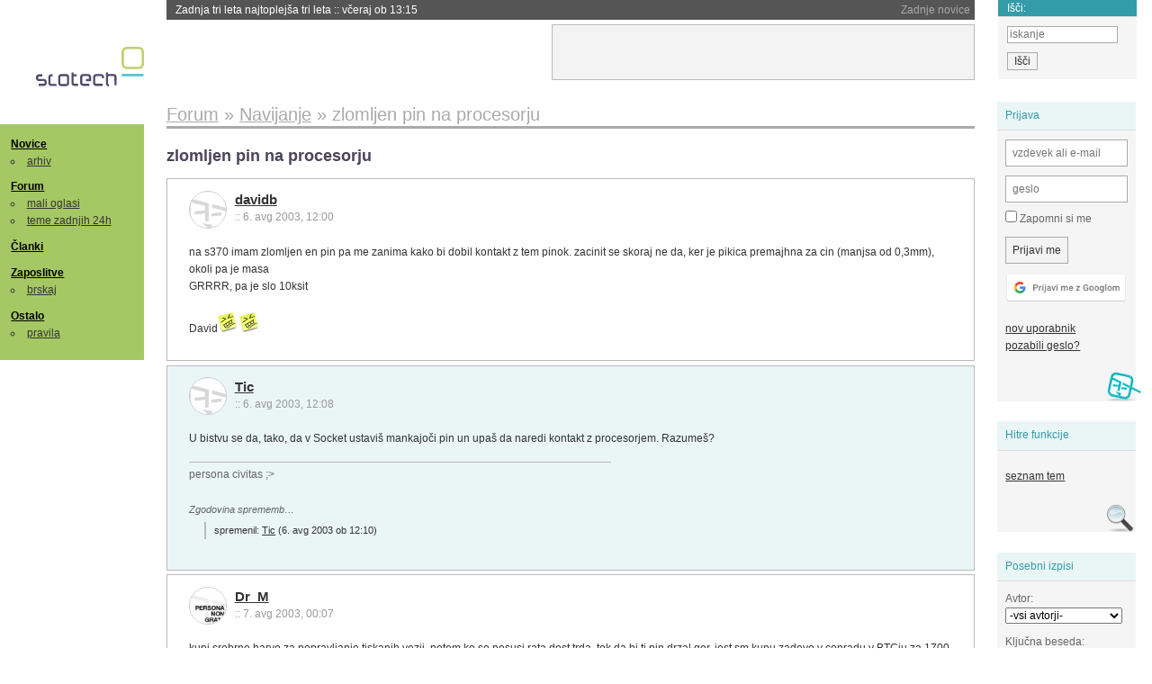

--- FILE ---
content_type: text/html; charset=iso-8859-2
request_url: https://slo-tech.com/forum/t72251
body_size: 6887
content:
<!DOCTYPE HTML>
<html xml:lang="sl" lang="sl" dir="ltr">
<head>
	<meta http-equiv="content-type" content="text/html; charset=iso-8859-2" />
	<title>zlomljen pin na procesorju @ Slo-Tech </title>
	<meta name="apple-mobile-web-app-capable" content="yes" />
	<meta name="robots" content="max-snippet:-1, max-image-preview:large, max-video-preview:-1" />
	<meta name="viewport" content="width=device-width, initial-scale=1.0" /><link rel="stylesheet" type="text/css" href="//static.slo-tech.com/stili/stylePd.css" title="bel stil" /><link rel="stylesheet" type="text/css" href="//static.slo-tech.com/stili/css/white.min.css?19" title="bel stil" /><link rel="stylesheet" type="text/css" href="//static.slo-tech.com/stili/css/black.min.css?19" media="only screen and (prefers-color-scheme: dark)" /><link rel="stylesheet" type="text/css" href="//static.slo-tech.com/stili/highlight.css" title="bel stil" /><link rel="start" href="/forum/t72251/0" /><link rel="first" href="/forum/t72251/0" /><link rel="up" href="/forum/6" />	<link rel="shortcut icon" href="//static.slo-tech.com/favicon.ico" />
	<link rel="search" type="application/opensearchdescription+xml" href="/opensearch.xml" title="Slo-Tech iskanje" />
	<link rel="copyright" href="/ostalo/legal/copy/" />

</head>
<body id="slotech">
<div id="head"><header><a href="/" title="Slo-Tech | Tehnoloski koticek spleta" id="logo" class="logo-bg"></a>
<ul id="accesibility"><li><a href="#content" title="Sko&#269;i na vsebino">Sko&#269;i na vsebino</a></li><li><a href="#menu" title="Sko&#269;i na navigacijo">Navigacija</a></li></ul>
<h2 id="fresh_news_title">Zadnje novice</h2><ul id="fresh_news"><li><a rel="nofollow" href="/novice/t849951#crta">Zadnja tri leta najtoplej&#x161;a tri leta <span class="date"> :: <time datetime="2026-01-15T13:15:47+01:00">v&#269;eraj ob 13:15</time></span></a></li><li><a rel="nofollow" href="/novice/t849952#crta">Britanska policija zaradi halucinacij umetne inteligence navija&#269;em prepovedala obisk nogometne tekme <span class="date"> :: <time datetime="2026-01-15T13:15:41+01:00">v&#269;eraj ob 13:15</time></span></a></li><li><a rel="nofollow" href="/novice/t849909#crta">V Pentagon prihaja Grok <span class="date"> :: <time datetime="2026-01-14T09:33:00+01:00">14. jan 2026 ob 09:33</time></span></a></li><li><a rel="nofollow" href="/novice/t849907#crta">Alphabet je vreden &#x161;tiri bilijone dolarjev <span class="date"> :: <time datetime="2026-01-14T09:32:54+01:00">14. jan 2026 ob 09:32</time></span></a></li><li><a rel="nofollow" href="/novice/t849911#crta">Preteklo &#269;etrtletje visoka rast prodaje ra&#269;unalnikov <span class="date"> :: <time datetime="2026-01-14T09:32:47+01:00">14. jan 2026 ob 09:32</time></span></a></li><li><a rel="nofollow" href="/novice/t849879#crta">Ta teden prva zdravstvena evakuacija z ISS <span class="date"> :: <time datetime="2026-01-12T20:28:06+01:00">12. jan 2026 ob 20:28</time></span></a></li><li><a rel="nofollow" href="/novice/t849878#crta">Applovo Siri bo poganjal Googlov Gemini <span class="date"> :: <time datetime="2026-01-12T20:27:58+01:00">12. jan 2026 ob 20:27</time></span></a></li><li><a rel="nofollow" href="/novice/t849877#crta">Ubisoft takoj po ustanovitvi sindikata zaprl studio v Halifaxu <span class="date"> :: <time datetime="2026-01-12T20:27:51+01:00">12. jan 2026 ob 20:27</time></span></a></li><li><a rel="nofollow" href="/novice/t849854#crta">Konec meseca bomo sadove Intelovega procesa 18A lahko preizkusili v praksi <span class="date"> :: <time datetime="2026-01-12T09:14:35+01:00">12. jan 2026 ob 09:14</time></span></a></li><li><a rel="nofollow" href="/novice/t849830#crta">Najslab&#x161;e na leto&#x161;njem CES-u <span class="date"> :: <time datetime="2026-01-10T20:10:54+01:00">10. jan 2026 ob 20:10</time></span></a></li><li><a rel="nofollow" href="/novice/t849829#crta">ZDA: obdav&#269;imo spletno pornografijo! <span class="date"> :: <time datetime="2026-01-10T18:57:05+01:00">10. jan 2026 ob 18:57</time></span></a></li><li><a rel="nofollow" href="/novice/t849828#crta">Italija kaznovala Cloudflare <span class="date"> :: <time datetime="2026-01-10T18:56:58+01:00">10. jan 2026 ob 18:56</time></span></a></li><li><a rel="nofollow" href="/novice/t849809#crta">Pametne legokocke so tu <span class="date"> :: <time datetime="2026-01-10T00:17:25+01:00">10. jan 2026 ob 00:17</time></span></a></li><li><a rel="nofollow" href="/novice/t849806#crta">Za WhatsApp bodo v EU veljala stro&#382;ja pravila <span class="date"> :: <time datetime="2026-01-09T23:19:49+01:00">9. jan 2026 ob 23:19</time></span></a></li><li><a rel="nofollow" href="/novice/t849789#crta">Grok po incidentu z razgaljenimi slikami za ve&#269;ino uporabnikov zgolj na pol ukinil obdelavo slik <span class="date"> :: <time datetime="2026-01-09T16:57:09+01:00">9. jan 2026 ob 16:57</time></span></a></li></ul><h2 id="fresh_articles_title">Zadnji &#269;lanki</h2><div id="fresh_articles" style="padding-right:0px"></div>
<div id="login-small"><div class="user"><div><form method="post" action="https://slo-tech.com/script/login.php"><fieldset><legend>Prijava</legend><input type="hidden" name="kaj" value="1" /><input type="hidden" name="ssl" value="on" /><input type="hidden" name="polozajUporabnika" value="https%3A%2F%2Fslo-tech.com%2Fforum%2Ft72251" /><label for="login_user_t"><span>uporabnik:</span><input type="text" class="text" name="uime" id="login_user_t" required="required" placeholder="vzdevek ali e-mail"/></label><label for="login_pass_t"><span>geslo:</span><input type="password" class="text" placeholder="geslo" name="ugeslo" id="login_pass_t" required="required" /></label><input type="submit" class="submit" name="submit" value="Prijavi me" /><br /><span><a href="/script/login.php?openID=googleOAUTH&amp;requestR=%2Fforum%2Ft72251" rel="nofollow" class="google-login"></a></span></fieldset></form><ul><li><a href="/script/novclan/" rel="nofollow">nov uporabnik</a></li><li><a href="/script/gesla" rel="nofollow">pozabili geslo?</a></li></ul></div></div></div><div id="banner"><div>
<iframe id='aaf143a0' name='aaf143a0' src='https://oglasi.slo-tech.com/delivery/afr.php?zoneid=15&amp;target=_blank' frameborder='0' scrolling='no' width='468' height='60'><a href='https://oglasi.slo-tech.com/delivery/ck.php?n=a81e6463' target='_blank'><img src='https://oglasi.slo-tech.com/delivery/avw.php?zoneid=15&amp;n=a81e6463' border='0' alt='' /></a></iframe>
</div></div>
<div id="fixed_link">
<form method="get" action="/forum/isci/">
<fieldset>
<h2>I&#353;&#269;i:</h2>
<input class="text" type="search" name="q" placeholder="iskanje" />
<input type="submit" value="I&#353;&#269;i" class="submit" />
</fieldset>
</form>
</div></header></div>
<div id="page_content"><div id="menus"><nav><ul id="menu">
<li><h2><a href="/">Novice</a></h2><ul><li><a href="/novice/arhiv/">arhiv</a></li></ul></li>
<li><h2><a href="/forum">Forum</a></h2><ul>
<li><a href="/forum/20">mali oglasi</a></li>
<li><a href="/forum/32">teme zadnjih 24h</a></li></ul></li>
<li><h2><a href="/clanki">&#268;lanki</a></h2></li>
<li>
<h2><a href="/delo">Zaposlitve</a></h2>
<ul>
<li><a href="/delo/isci">brskaj</a></li>
</ul></li>

<li>
<h2><a href="/ostalo/">Ostalo</a></h2>
<ul><li><a href="/ostalo/pravila">pravila</a></li></ul></li></ul></nav>
</div>

<div class="mobileheader">
        <a href="javascript:void(0);" class="mobile-search"></a>
  	<a href="javascript:void(0);" class="hamburger" onclick="toggleMenu()">&#9776;</a>
	<a href="https://slo-tech.com" class="domov logo-bg"></a><form method="post" action="https://slo-tech.com/script/login.php" id="login">
			<fieldset>
				<input type="hidden" name="kaj" value="1">
				<input type="hidden" name="polozajUporabnika" value="https%3A%2F%2Fslo-tech.com%2Fforum%2Ft72251">
				<input type="text" class="text" name="uime" id="login_user_t" placeholder="vzdevek ali e-mail" autocomplete="off">
				<input type="password" class="text" placeholder="geslo" name="ugeslo" id="login_pass_t" autocomplete="off">
				<input type="submit" class="submit header-button" name="submit" value="Prijavi me">
				<a href="https://slo-tech.com/script/login.php?openID=googleOAUTH&amp;requestR=%2F" rel="nofollow" class="google-login">
				</a>
			</fieldset>
		</form><input id="odpri-prijavo" type="submit" class="submit header-button" name="odpri-prijavo" value="prijava"></div>	

<div class="mobilemenu" id="navigacija">
	<div class="dropdown">
		<button class="dropbtn">Novice</button>
		<div class="dropdown-content">
			<a href="https://slo-tech.com/">sve&#382;e</a>
			<a href="https://slo-tech.com/novice/arhiv/">arhiv</a>
		</div>
	</div>
	<div class="dropdown">
		<button class="dropbtn">Forum</button>
		<div class="dropdown-content">
			<a href="https://slo-tech.com/forum">seznam oddelkov</a>
			<a href="https://slo-tech.com/forum/32">teme zadnjih 24ur</a>
			
		</div>
	</div> 
	<a href="https://slo-tech.com/forum/20">Mali oglasi</a>	
	<a href="https://slo-tech.com/clanki">&#268;lanki</a>
	<div class="dropdown">
		<button class="dropbtn">Zaposlitve
		</button>
		<div class="dropdown-content">
			<a href="https://slo-tech.com/delo">Seznam zaposlitev</a>
		</div>
	</div> 
	<div class="dropdown">
		<button class="dropbtn">Ostalo</button>
		<div class="dropdown-content">
			<a href="https://slo-tech.com/ostalo">Ostalo</a>
			<a href="https://slo-tech.com/ostalo/pravila">Pravila</a>
		</div>
	</div>
</div>

<div id="panels">
<aside>
<div class="user"><h2>Prijava</h2><div><form method="post" action="https://slo-tech.com/script/login.php"><fieldset><legend>Prijava</legend><input type="hidden" name="kaj" id="kajprijava" value="1" /><input type="hidden" name="polozajUporabnika" value="https%3A%2F%2Fslo-tech.com%2Fforum%2Ft72251" /><label for="login_user"><span>uporabni&#353;ko ime:</span><input type="text" class="text" name="uime" id="login_user" required="required" placeholder="vzdevek ali e-mail" autocomplete="username" /></label><label for="login_pass"><span>geslo:</span> <input type="password" class="text" placeholder="geslo" name="ugeslo" id="login_pass" required="required" autocomplete="current-password"/></label><label for="login_remember" class="checkbox"><input type="checkbox" name="uauto" id="login_remember" /> Zapomni si me</label><span style="display:block; vertical-align:middle"><input type="submit" class="submit" name="submit" value="Prijavi me" /> <a href="/script/login.php?openID=googleOAUTH&amp;requestR=%2Fforum%2Ft72251" rel="nofollow" class="google-login"></a> </span></fieldset></form><ul><li><a href="/script/novclan/" rel="nofollow">nov uporabnik</a></li><li><a href="/script/gesla" rel="nofollow">pozabili geslo?</a></li></ul></div></div><div class="search"><h2>Hitre funkcije</h2><div><ul><li><a href="/forum/6">seznam tem</a></li></ul></div></div><div class="search"><h2>Posebni izpisi</h2><div><form method="get" action="/script/forum/izpisitemo.php"><input type="hidden" name="threadID" value="72251" />
				<label for="idm_avtor" class="style"><span>Avtor:</span><select id="idm_avtor" name="avtor"><option value="0">-vsi avtorji-</option><option value="15897" >davidb</option><option value="1925" >Dr_M</option><option value="1887" >Spajky</option><option value="3423" >Tic</option></select></label><label for="idm_isci" class="style"><span>Klju&#269;na beseda:</span><input id="idm_isci" type="text" class="text" name="isci" value="" /></label><input class="submit" type="submit" value="prika&#382;i" /></form></div></div><div style="height:610px"><ins data-revive-zoneid="16" data-revive-id="e863c59dbb58d2486e5bf49cdb003aaf"></ins></div>

</aside>
</div>
<div id="content">
<h2><span itemscope itemtype="http://data-vocabulary.org/Breadcrumb"><a href="/forum"  itemprop="url"><span itemprop="title">Forum</span></a></span> &raquo; <span itemscope itemtype="http://data-vocabulary.org/Breadcrumb"><a href="/forum/6"  itemprop="url"><span itemprop="title">Navijanje</span></a></span> &raquo; <span><h1 class="current" style="display:inline">zlomljen pin na procesorju</h1></span></h2><h3>zlomljen pin na procesorju</h3><div class="post odd"><a name="p0" href="/profili/15897" title="davidb -- registriran: 04.08.2003" class="avatar"><img src="https://static.slo-tech.com/stili/avatar_gray.gif" alt="" /></a><h4><a href="/profili/15897" title="Odsoten">davidb</a> <span class="date">:: <time datetime="2003-08-06T12:00:43+02:00">6. avg 2003, 12:00</time></span></h4> <div class="content">na s370 imam zlomljen en pin pa me zanima kako bi dobil kontakt z tem pinok. zacinit se skoraj ne da, ker je pikica premajhna za cin (manjsa od 0,3mm), okoli pa je masa<br /> GRRRR, pa je slo 10ksit<br /> <br /> David<img src="https://static.slo-tech.com/smeski/icon_mad.gif" alt=";((" /> <img src="https://static.slo-tech.com/smeski/icon_mad.gif" alt=";((" /> </div></div><div class="post even"><a name="p447861" href="/profili/3423" title="Tic -- registriran: 28.05.2001" class="avatar"><img src="https://static.slo-tech.com/stili/avatar_gray.gif" alt="" /></a><h4><a href="/profili/3423" title="Odsoten">Tic</a> <span class="date">:: <time datetime="2003-08-06T12:08:58+02:00">6. avg 2003, 12:08</time></span></h4> <div class="content">U bistvu se da, tako, da v Socket ustavi&#x161; mankajo&#269;i pin un upa&#x161; da naredi kontakt z procesorjem. Razume&#x161;? </div><div class="signature">persona civitas ;&gt;</div><div class="history"><p>Zgodovina sprememb&hellip;</p><ul class="extra"><li>spremenil: <a href="/profili/3423" title="Odsoten">Tic</a> <span class="datum">(<time datetime="2003-08-06T12:10:23+02:00">6. avg 2003 ob 12:10</time>)</span></li></ul></div></div><div class="post odd"><a name="p448262" href="/profili/1925" title="Dr_M" class="avatar"><img src="https://static.slo-tech.com/stili/bel_non_grata.png" alt="" /></a><h4><a href="/profili/1925" title="Odsoten">Dr_M</a> <span class="date">:: <time datetime="2003-08-07T00:07:32+02:00">7. avg 2003, 00:07</time></span></h4> <div class="content">kupi srebrno barvo za popravljanje tiskanih vezij. potem ko se posusi rata dost trda, tok da bi ti pin drzal gor. jest sm kupu zadevo v conradu v BTCju za 1700 sit pa neki drubiza. </div><div class="signature">The reason why most of society hates conservatives and<br />
loves liberals is because conservatives hurt you with<br />
the truth and liberals comfort you with lies.</div></div><div class="post even"><a name="p448305" href="/profili/15897" title="davidb -- registriran: 04.08.2003" class="avatar"><img src="https://static.slo-tech.com/stili/avatar_gray.gif" alt="" /></a><h4><a href="/profili/15897" title="Odsoten">davidb</a> <span class="date">:: <time datetime="2003-08-07T06:52:29+02:00">7. avg 2003, 06:52</time></span></h4> <div class="content">To je vse res, ampak ta procesor je tulalalatin in gre na adapter in na slot1 plato, ta pin ki je zlomljen pa ne sme imet stika z adapterjem ampak z enim drugim pinom preko &#382;i&#269;ke ki je ne morem gor zalotat.<br /> <br /> david<img src="https://static.slo-tech.com/smeski/icon_evil.gif" alt=";(" /> <img src="https://static.slo-tech.com/smeski/icon_razz.gif" alt=":P" /> </div></div><div class="post odd"><a name="p448328" href="/profili/1925" title="Dr_M" class="avatar"><img src="https://static.slo-tech.com/stili/bel_non_grata.png" alt="" /></a><h4><a href="/profili/1925" title="Odsoten">Dr_M</a> <span class="date">:: <time datetime="2003-08-07T08:17:39+02:00">7. avg 2003, 08:17</time></span></h4> <div class="content">tut to ni problem s srebrno barvo. das jo mal na mesto kje je biu pin, potem pa das zicko gor in jo povezes z drugim pinom, sam pac mors bit nezen s tem. ko se bo barva posusila bo lepo drzalo. </div><div class="signature">The reason why most of society hates conservatives and<br />
loves liberals is because conservatives hurt you with<br />
the truth and liberals comfort you with lies.</div></div><div class="post even"><a name="p448821" href="/profili/1887" title="Spajky -- registriran: 05.02.2001" class="avatar"><img src="https://static.slo-tech.com/stili/avatar_gray.gif" alt="" /></a><h4><a href="/profili/1887" title="Odsoten">Spajky</a> <span class="date">:: <time datetime="2003-08-08T08:52:55+02:00">8. avg 2003, 08:52</time></span></h4> <div class="content">Tisti pin je verjetno ak4; daj nekomu, ki popravlja mobitele, da ti gor za bazo pina zalota tisto &#382;i&#269;ko, ali pa zama&#x161;i tisto luknjico na s370 in napravi na koncu &#382;i&#269;ke bunkico, da bo naredila kontakt, ko bo proc sedel v podno&#382;je; seveda bo&#x161; potem v bistvu moral narediti mod na slotketu in ne na procu (idejo si lahk vidi&#x161; na moji strani pod komp/some mods) ...<img src="https://static.slo-tech.com/smeski/icon_cool.gif" alt="8-)" /> </div><div class="signature">&quot;Bluzim na forumu, torej sem !&quot; (&#x161;e &#382;iv ) ...</div></div><div class="clear"></div><hr /><hr /><h4>Vredno ogleda ...</h4><table class="forums"><thead><tr><th class="icon"></th><th class="name">Tema</th><th class="messages">Sporo&#269;ila</th><th class="views">Ogledi</th><th class="last_msg">Zadnje sporo&#269;ilo</th></tr></thead><tfoot><tr><th class="icon"></th><th class="name">Tema</th><th class="messages">Sporo&#269;ila</th><th class="views">Ogledi</th><th class="last_msg">Zadnje sporo&#269;ilo</th></tr></tfoot><tbody><tr class=""><td class="icon no_new">&raquo;</td><td class="name"><h3><a href="/forum/t553334#crta">Ra&#269;unalnik se nenavadno obna&#x161;a</a></h3><div style="font-size: 0.95em;"><a href="/profili/96190" title="Odsoten">drecos123</a></div><span class="oddelek">Oddelek: <a href="/forum/7">Pomo&#269; in nasveti</a></span></td><td class="messages">22</td><td class="views">1279  (1008) </td><td class="last_msg"><a href="/profili/96190" title="Odsoten">drecos123</a> <span class="date"><time datetime="2013-01-26T20:30:27+01:00">26. jan 2013 20:30:27</time></span></td></tr><tr class=""><td class="icon no_new">&raquo;</td><td class="name"><h3><a href="/forum/t81186#crta">Celeron II (FC-PGA ?) 633 na SLOT1 adapterju za Celerone 1 (400Mhz) kako?</a></h3><div style="font-size: 0.95em;"><a href="/profili/1608" title="Odsoten">Lith</a></div><span class="oddelek">Oddelek: <a href="/forum/5">Hlajenje in modifikacije</a></span></td><td class="messages">6</td><td class="views">1376  (1340) </td><td class="last_msg"><a href="/profili/1608" title="Odsoten">Lith</a> <span class="date"><time datetime="2003-11-04T20:48:55+01:00">4. nov 2003 20:48:55</time></span></td></tr><tr class=""><td class="icon no_new">&raquo;</td><td class="name"><h3><a href="/forum/t31840#crta">Tualatin na BX-u:info-koliko nas je?</a></h3><div style="font-size: 0.95em;"><a href="/profili/1887" title="Odsoten">Spajky</a></div><span class="oddelek">Oddelek: <a href="/forum/9">Strojna oprema</a></span></td><td class="messages">45</td><td class="views">3390  (2362) </td><td class="last_msg"><a href="/profili/6803" title="Odsoten">sidney</a> <span class="date"><time datetime="2003-08-08T20:34:04+02:00">8. avg 2003 20:34:04</time></span></td></tr><tr class=""><td class="icon no_new">&raquo;</td><td class="name"><h3><a href="/forum/t49796#crta">Moj Tualatin 1.2 GHz je Skinhead !</a></h3><div style="font-size: 0.95em;"><a href="/profili/4697" title="Odsoten">Brane2</a></div><span class="oddelek">Oddelek: <a href="/forum/5">Hlajenje in modifikacije</a></span></td><td class="messages">40</td><td class="views">3797  (2723) </td><td class="last_msg"><a href="/profili/922" title="Odsoten">Boky</a> <span class="date"><time datetime="2003-02-19T13:43:19+01:00">19. feb 2003 13:43:19</time></span></td></tr><tr class=""><td class="icon no_new">&raquo;</td><td class="name"><h3><a href="/forum/t41237#crta">Spajky - rabim tvojo pomoc ( BX + Tualatin)</a></h3><div style="font-size: 0.95em;"><a href="/profili/2236" title="Odsoten">Buggy</a></div><span class="oddelek">Oddelek: <a href="/forum/7">Pomo&#269; in nasveti</a></span></td><td class="messages">19</td><td class="views">1923  (1541) </td><td class="last_msg"><a href="/profili/1887" title="Odsoten">Spajky</a> <span class="date"><time datetime="2002-10-02T20:14:10+02:00">2. okt 2002 20:14:10</time></span></td></tr></tbody></table><p><a href="/forum/isci/?q=podobno:72251">Ve&#269; podobnih tem</a></p><form method="post" action="/script/forum/go.php"><ul class="thread_nav"><li class="prev"><a href="/forum/t71854#crta">&laquo; starej&#353;a tema</a></li>
		<li class="jump"><label>oddelek: <select name="kam"><optgroup label="Ra&#269;unalni&#353;tvo"><option value="7" >Pomo&#269; in nasveti</option><option value="46" >Informacijska varnost</option><option value="45" >Konzole</option></optgroup><optgroup label="Strojna oprema"><option value="4" >Zvok in slika</option><option value="5" >Hlajenje in modifikacije</option><option value="6"  selected="selected" >Navijanje</option><option value="8" >Kaj kupiti</option><option value="9" >Strojna oprema</option><option value="29" >Elektrotehnika in elektronika</option></optgroup><optgroup label="Programska oprema"><option value="10" >Operacijski sistemi</option><option value="11" >Programska oprema</option><option value="12" >Programiranje</option><option value="13" >Igre</option></optgroup><optgroup label="Omre&#382;eni svet"><option value="15" >Omre&#382;ja in internet</option><option value="25" >Izdelava spleti&#353;&#269;</option><option value="41" >Mobilne tehnologije</option></optgroup><optgroup label="Te&#382;ke debate"><option value="28" >Znanost in tehnologija</option><option value="40" >Problemi &#269;love&#353;tva</option><option value="53" >Kriptovalute in blockchain</option><option value="27" >Sedem umetnosti</option><option value="26" >&#352;ola</option><option value="51" >&#352;port</option><option value="49" >Na cesti</option></optgroup><optgroup label="Razno"><option value="20" >Mali oglasi</option><option value="16" >Lo&#382;a</option><option value="17" >Slo-Tech</option></optgroup><optgroup label="Posebni oddelki"><option value="32" >Teme zadnjih 24 ur</option><option value="39" >Neodgovorjene teme</option></optgroup><optgroup label="Novice"><option value="42" >Novice</option></optgroup><option disabled="disabled" value="0">-----</option><option value="-1">Iskanje</option></select></label><input class="submit" type="submit" value="Pojdi" /></li>
		<li class="next"><a href="/forum/t72286#crta">novej&#353;a tema &raquo;</a></li></ul></form></div></div><footer><ul id="footer"><li class="top"><a href="#">Na vrh ^</a></li><li class="first"><a href="/ostalo/pravila/">Pravila</a></li><li><a href="/ostalo/legal/copy/">Ve&#269;ina pravic pridr&#382;anih</a></li><li><a href="/ostalo/legal/odgovornost/">Odgovornost</a></li><li><a href="/ostalo/oglasi/">Ogla&#353;evanje</a></li><li><a href="/ostalo/kontakt/">Kontakt</a></li> <li><a href="#">ISSN 1581-0186</a></li></ul></footer>
<div id="login-overlay"></div><script type="text/javascript" src="https://static.slo-tech.com/stili/stM2020020101.js" async></script><script type="text/javascript" src="https://static.slo-tech.com/stili/highlight.js" async></script>
<div class="search-modal"><form action="/forum/isci/" method="get"><fieldset class="search" id="mobile_search_fieldset"><input type="text" class="mobile-search-query" id="mobile_keywords" name="q" value="" autocomplete="off"></fieldset><input type="submit" class="mobile-submit-search" value="Najdi"></form></div>
<!-- Piwik -->
<script type="text/javascript">
  var _paq = _paq || [];
  _paq.push(["disableCookies"]);
  _paq.push(['trackPageView']);
  _paq.push(['enableLinkTracking']);
  _paq.push(['enableHeartBeatTimer']);
  _paq.push(['setIgnoreClasses', "no-tracking"]);
  (function() {
    var u="//zy.si/";
    _paq.push(['setTrackerUrl', u+'piwik.php']);
    _paq.push(['setSiteId', 1]);
    var d=document, g=d.createElement('script'), s=d.getElementsByTagName('script')[0];
    g.type='text/javascript'; g.async=true; g.defer=true; g.src=u+'piwik.js'; s.parentNode.insertBefore(g,s);
  })();
</script>
<noscript><p><img src="//zy.si/piwik.php?idsite=1" style="border:0;" alt="" /></p></noscript>
<script type="text/javascript">function toggleMenu() { var x = document.getElementById("navigacija"); if (x.className === "mobilemenu") { x.className += " responsive"; } else { x.className = "mobilemenu"; }}</script>
<!-- End Piwik Code -->
<script type="application/ld+json">
{
   "@context": "http://schema.org",
   "@type": "WebSite",
   "url": "https://slo-tech.com/",
   "name" : "Slo-Tech",
   
   "potentialAction": {
     "@type": "SearchAction",
     "target": "https://slo-tech.com/forum/isci/?q={search_term_string}",
     "query-input": "required name=search_term_string"
   }

}
</script>
<script type="application/ld+json">
{
   "@context": "http://schema.org",
   "@type": "Organization",
   "url": "https://slo-tech.com/",
   "name" : "Slo-Tech",
   "logo" : "https://static.slo-tech.com/stili/bel/logo-large.png"
   
}
</script>
<script async src="//oglasi.slo-tech.com/delivery/asyncjs.php"></script>
</body></html>
